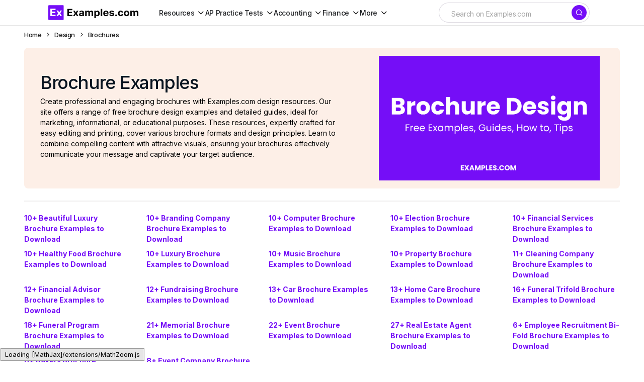

--- FILE ---
content_type: text/html; charset=UTF-8
request_url: https://www.examples.com/design/brochure
body_size: 19766
content:
<!DOCTYPE html>
<html lang="en-US">
	<head>
		<meta name="robots" content="index,follow">		<meta charSet="UTF-8">
		<meta name="viewport" content="width=device-width,minimum-scale=1, initial-scale=1">
		<meta name="google-site-verification" content="H1REy9flWsOp6GG95QcjBmEjlD4KykwXZhEIWyZryW4" />
		<meta name="msvalidate.01" content="7C2AFA00B3CEE462B9C558E987590BCE" />
		<meta name="msapplication-navbutton-color" content="#750EF7" />
		<meta name="verification" content="ce11aacbdf0d6c838cb94eb5228eedeb" />
		<meta name="theme-color" content="#750EF7">
		<!-- Google Tag Manager -->
		<script>(function(w,d,s,l,i){w[l]=w[l]||[];w[l].push({'gtm.start':
		new Date().getTime(),event:'gtm.js'});var f=d.getElementsByTagName(s)[0],
		j=d.createElement(s),dl=l!='dataLayer'?'&l='+l:'';j.async=true;j.src=
		'https://www.googletagmanager.com/gtm.js?id='+i+dl;f.parentNode.insertBefore(j,f);
		})(window,document,'script','dataLayer','GTM-5DM9726');</script>
		<!-- End Google Tag Manager -->
				
<!-- BreadcrumbList Schema -->
	
		
		
		<title>Brochure Design - Free Examples, Guides, How to, Tips</title>
		<meta name="description" content="Design captivating brochures with Examples.com free resources. Expert guides and examples for creating informative and visually appealing brochures." />
		<!-- <link rel="canonical" href="https://www.examples.com/design/brochure" /> -->
		<link rel="canonical" href="https://www.examples.com/design/brochure" />
		<meta property="og:title" content="Brochure Examples">
		<meta property="og:image" content="https://images.examples.com/wp-content/uploads/2023/12/Brochure-Design.png">
		<meta property="og:description" content="Design captivating brochures with Examples.com free resources. Expert guides and examples for creating informative and visually appealing brochures.">
				<meta property="og:site_name" content="Examples.com">
		<meta property="og:url" content="https://www.examples.com/design/brochure">
		<meta property="og:locale" content="en_US" />
		<meta property="og:type" content="website" />
		<meta http-equiv="X-UA-Compatible" content="IE=edge" />
		<link rel="icon" href="https://images.examples.com/favicon.ico" />
		<link rel="shortcut" href="https://images.examples.com/examples-icon.png" />
		<link rel="manifest" href="/manifest.json" />
		<script type="application/ld+json">
					{
						"@context": "https://schema.org",
						"@type": "WebPage",
						"url": "https://www.examples.com/",
						"name": "Brochure Examples",
						"description": "Design captivating brochures with Examples.com free resources. Expert guides and examples for creating informative and visually appealing brochures.",
						"publisher": {
						"@type": "Organization",
						"name": "Examples.com",
						"logo": {
							"@type": "ImageObject",
							"url": "https://images.examples.com/images/logo.svg"
						}
						},
						"potentialAction": [{
						"@type": "SearchAction",
						"target": "https://www.examples.com/?search={search_term_string}",
						"query-input": "required name=search_term_string"
						}]
					}
					</script><script type="application/ld+json">
{"@context":"http://schema.org","@type":"BreadcrumbList","itemListElement":[{"@type":"ListItem","position":"1","item":{"@id":"https://www.examples.com","name":"Examples.com"}},{"@type": "ListItem","position": "2","item": {"@id": "https://www.examples.com/design","name": "Design"}},{"@type":"ListItem","position":"3","item":{"@id":"https://www.examples.com/design/brochure","name":"Brochure Examples"}}]}</script>

		
					<!-- Google tag (gtag.js) -->
		<script async src="https://www.googletagmanager.com/gtag/js?id=G-M1JYP49ELK"></script>
				<script>
				window.dataLayer = window.dataLayer || [];
				function gtag(){dataLayer.push(arguments);}
				gtag('js', new Date());

				gtag('config', 'G-M1JYP49ELK');
				</script>
		
			<script>
				if (window.innerWidth > 1024) {
					var script = document.createElement('script');
					script.src = "https://pagead2.googlesyndication.com/pagead/js/adsbygoogle.js?client=ca-pub-9903968692309901";
					script.async = true;
					script.crossOrigin = "anonymous";
					document.head.appendChild(script);
				}
			</script>
	
		
					

		<!-- Hotjar Tracking Code for Examples.com -->
		<script>
			(function(h,o,t,j,a,r){
				h.hj=h.hj||function(){(h.hj.q=h.hj.q||[]).push(arguments)};
				h._hjSettings={hjid:3790878,hjsv:6};
				a=o.getElementsByTagName('head')[0];
				r=o.createElement('script');r.async=1;
				r.src=t+h._hjSettings.hjid+j+h._hjSettings.hjsv;
				a.appendChild(r);
			})(window,document,'https://static.hotjar.com/c/hotjar-','.js?sv=');
		</script>
				<!-- css -->
		<link rel='stylesheet' id='csco-styles-css' href='https://images.examples.com/assets/style.css?ver=6.4.3' media='all' />
				<style>.ipr-container{
		display: none !important;
		}</style>
	
		
			</head>

	<body class="archive category category-brochure category-29 wp-embed-responsive cs-page-layout-disabled cs-navbar-sticky-enabled cs-sticky-sidebar-enabled cs-stick-to-top" data-scheme='light'>
		<!-- Google Tag Manager (noscript) -->
		<noscript><iframe src="https://www.googletagmanager.com/ns.html?id=GTM-5DM9726"
		height="0" width="0" style="display:none;visibility:hidden"></iframe></noscript>
		<!-- End Google Tag Manager (noscript) -->
		<input type="hidden" name="home_url1" value="https://www.examples.com" />
		<input type="hidden" name="site_url1" value="https://www.examples.com/design/brochure/beautiful-luxury-brochure.html" />
		<input id="post_title1" type="hidden" name="post_title1" value="10+-Beautiful-Luxury-Brochure-Examples-to-Download" />
		        <!-- Google Tag Manager (noscript) -->
        <noscript><iframe src="https://www.googletagmanager.com/ns.html?id=GTM-5DM9726"
        height="0" width="0" style="display:none;visibility:hidden"></iframe></noscript>
        <!-- End Google Tag Manager (noscript) -->
    		
	<div class="cs-site-overlay"></div>

	<div class="cs-offcanvas">
		<div class="cs-offcanvas__header">
			
					<div class="cs-logo">
			<a class="cs-header__logo cs-logo-default " href="https://www.examples.com/">
				<img src="https://images.examples.com/wp-content/uploads/2024/04/examples-com-logo-3.webp"  alt="Examples"  width="348.98550724638"  height="60" >			</a>

									<a class="cs-header__logo cs-logo-dark " href="https://www.examples.com/">
							<img src="https://images.examples.com/wp-content/uploads/2024/04/examples-com-logo-3.webp"  alt="Examples"  width="348.98550724638"  height="60" >						</a>
							</div>
		
			<nav class="cs-offcanvas__nav">
				<span class="cs-offcanvas__toggle" role="button" aria-label="Close mobile menu button"><i class="cs-icon cs-icon-x"></i></span>
			</nav>

					</div>
		<aside class="cs-offcanvas__sidebar">
			<div class="cs-offcanvas__inner cs-offcanvas__area cs-widget-area">
				<div class="widget widget_nav_menu"><div class="menu-mobile-header-container"><ul id="menu-mobile-header" class="menu"><li id="menu-item-602255" class="menu-item menu-item-type-custom menu-item-object-custom menu-item-has-children menu-item-602255"><a href="#">Subjects</a>
<ul class="sub-menu">
	<li id="menu-item-602256" class="menu-item menu-item-type-custom menu-item-object-custom menu-item-602256"><a href="https://www.examples.com/english">English</a></li>
	<li id="menu-item-602257" class="menu-item menu-item-type-custom menu-item-object-custom menu-item-602257"><a href="https://www.examples.com/maths">Maths</a></li>
	<li id="menu-item-602258" class="menu-item menu-item-type-custom menu-item-object-custom menu-item-602258"><a href="https://www.examples.com/chemistry">Chemistry</a></li>
	<li id="menu-item-602259" class="menu-item menu-item-type-custom menu-item-object-custom menu-item-602259"><a href="https://www.examples.com/physics">Physics</a></li>
</ul>
</li>
<li id="menu-item-602260" class="menu-item menu-item-type-custom menu-item-object-custom menu-item-602260"><a href="https://www.examples.com/biology">Biology</a></li>
<li id="menu-item-602261" class="menu-item menu-item-type-custom menu-item-object-custom menu-item-602261"><a href="https://www.examples.com/docs">Docs</a></li>
<li id="menu-item-602262" class="menu-item menu-item-type-custom menu-item-object-custom menu-item-602262"><a href="https://www.examples.com/design">Design</a></li>
<li id="menu-item-602264" class="menu-item menu-item-type-custom menu-item-object-custom menu-item-602264"><a href="https://www.examples.com/business">Business</a></li>
<li id="menu-item-602265" class="menu-item menu-item-type-custom menu-item-object-custom menu-item-602265"><a href="https://www.examples.com/education">Education</a></li>
</ul></div></div>
				
				<div class="widget text-6 widget_text">			<div class="textwidget"></div>
		</div>
				<div class="cs-offcanvas__bottombar">
							<div class="cs-social">
														</div>
						</div>
			</div>
		</aside>
	</div>
	
		<div id="page" class="cs-site">

			
			<div class="cs-site-inner">

				
				
<!-- <div class="cs-header-before"></div> -->

<header class="cs-header cs-header-stretch">
	<div class="cs-container">
		<div class="cs-header__inner cs-header__inner-desktop">
			<div class="cs-header__col cs-col-left">
								<div class="cs-logo">
			<a class="cs-header__logo cs-logo-once " href="https://www.examples.com/">
			<img src="https://images.examples.com/images/examples-com-logo.png" width="180" alt="Examples logo">		</a>

					</div>
					<nav class="cs-header__nav"><ul id="menu-header-menu" class="cs-header__nav-inner"><li id="menu-item-570622" class="menu-item menu-item-type-custom menu-item-object-custom menu-item-has-children menu-item-570622"><a href="#" class="menu-item-without-link"><span><span>Resources</span></span></a>
<ul class="sub-menu">
	<li id="menu-item-553407" class="menu-item menu-item-type-custom menu-item-object-custom menu-item-553407"><a href="https://www.examples.com/english"><span>English</span></a></li>
	<li id="menu-item-570618" class="menu-item menu-item-type-custom menu-item-object-custom menu-item-570618"><a href="https://www.examples.com/maths"><span>Maths</span></a></li>
	<li id="menu-item-570615" class="menu-item menu-item-type-custom menu-item-object-custom menu-item-570615"><a href="https://www.examples.com/chemistry"><span>Chemistry</span></a></li>
	<li id="menu-item-570616" class="menu-item menu-item-type-custom menu-item-object-custom menu-item-570616"><a href="https://www.examples.com/physics"><span>Physics</span></a></li>
	<li id="menu-item-570617" class="menu-item menu-item-type-custom menu-item-object-custom menu-item-570617"><a href="https://www.examples.com/biology"><span>Biology</span></a></li>
	<li id="menu-item-592958" class="menu-item menu-item-type-custom menu-item-object-custom menu-item-592958"><a href="https://www.examples.com/docs"><span>Docs</span></a></li>
	<li id="menu-item-553410" class="menu-item menu-item-type-custom menu-item-object-custom menu-item-553410"><a href="https://www.examples.com/design"><span>Design</span></a></li>
	<li id="menu-item-553408" class="menu-item menu-item-type-custom menu-item-object-custom menu-item-553408"><a href="https://www.examples.com/business"><span>Business</span></a></li>
	<li id="menu-item-553411" class="menu-item menu-item-type-custom menu-item-object-custom menu-item-553411"><a href="https://www.examples.com/education"><span>Education</span></a></li>
</ul>
</li>
<li id="menu-item-674698" class="menu-item menu-item-type-custom menu-item-object-custom menu-item-has-children menu-item-674698"><a href="#" class="menu-item-without-link"><span><span>AP Practice Tests</span></span></a>
<ul class="sub-menu">
	<li id="menu-item-674583" class="menu-item menu-item-type-custom menu-item-object-custom menu-item-has-children menu-item-674583"><a href="#" class="menu-item-without-link"><span>AP English</span></a>
	<ul class="sub-menu">
		<li id="menu-item-648663" class="menu-item menu-item-type-custom menu-item-object-custom menu-item-648663"><a href="https://www.examples.com/ap-english-language"><span>AP English Language</span></a></li>
		<li id="menu-item-648664" class="menu-item menu-item-type-custom menu-item-object-custom menu-item-648664"><a href="https://www.examples.com/ap-english-literature"><span>AP English Literature</span></a></li>
	</ul>
</li>
	<li id="menu-item-674593" class="menu-item menu-item-type-custom menu-item-object-custom menu-item-has-children menu-item-674593"><a href="#" class="menu-item-without-link"><span>AP Sciences</span></a>
	<ul class="sub-menu">
		<li id="menu-item-648666" class="menu-item menu-item-type-custom menu-item-object-custom menu-item-648666"><a href="https://www.examples.com/ap-chemistry"><span>AP Chemistry</span></a></li>
		<li id="menu-item-648667" class="menu-item menu-item-type-custom menu-item-object-custom menu-item-648667"><a href="https://www.examples.com/ap-biology"><span>AP Biology</span></a></li>
		<li id="menu-item-648665" class="menu-item menu-item-type-custom menu-item-object-custom menu-item-648665"><a href="https://www.examples.com/ap-environmental-science"><span>AP Environmental Science</span></a></li>
		<li id="menu-item-648668" class="menu-item menu-item-type-custom menu-item-object-custom menu-item-648668"><a href="https://www.examples.com/ap-physics-1"><span>AP Physics 1</span></a></li>
		<li id="menu-item-656627" class="menu-item menu-item-type-post_type menu-item-object-mpcs-course menu-item-656627"><a href="https://www.examples.com/ap-physics-2"><span>AP® Physics 2: Algebra-Based</span></a></li>
		<li id="menu-item-656626" class="menu-item menu-item-type-post_type menu-item-object-mpcs-course menu-item-656626"><a href="https://www.examples.com/ap-physics-c-electricity-and-magnetism"><span>AP® Physics C: Electricity and Magnetism</span></a></li>
		<li id="menu-item-656625" class="menu-item menu-item-type-post_type menu-item-object-mpcs-course menu-item-656625"><a href="https://www.examples.com/ap-physics-c-mechanics"><span>AP® Physics C: Mechanics</span></a></li>
		<li id="menu-item-674615" class="menu-item menu-item-type-post_type menu-item-object-mpcs-course menu-item-674615"><a href="https://www.examples.com/ap-psychology"><span>AP® Psychology</span></a></li>
	</ul>
</li>
	<li id="menu-item-674622" class="menu-item menu-item-type-custom menu-item-object-custom menu-item-has-children menu-item-674622"><a href="#" class="menu-item-without-link"><span>AP Math and Computer Science</span></a>
	<ul class="sub-menu">
		<li id="menu-item-674598" class="menu-item menu-item-type-post_type menu-item-object-mpcs-course menu-item-674598"><a href="https://www.examples.com/ap-calculus-ab-practice-tests"><span>AP Calculus AB</span></a></li>
		<li id="menu-item-674599" class="menu-item menu-item-type-post_type menu-item-object-mpcs-course menu-item-674599"><a href="https://www.examples.com/ap-calculus-bc-practice-tests"><span>AP Calculus BC</span></a></li>
		<li id="menu-item-674601" class="menu-item menu-item-type-post_type menu-item-object-mpcs-course menu-item-674601"><a href="https://www.examples.com/ap-computer-science-a"><span>AP® Computer Science A</span></a></li>
		<li id="menu-item-674602" class="menu-item menu-item-type-post_type menu-item-object-mpcs-course menu-item-674602"><a href="https://www.examples.com/ap-computer-science-principles"><span>AP® Computer Science Principles</span></a></li>
		<li id="menu-item-674614" class="menu-item menu-item-type-post_type menu-item-object-mpcs-course menu-item-674614"><a href="https://www.examples.com/ap-precalculus"><span>AP® Precalculus</span></a></li>
		<li id="menu-item-674617" class="menu-item menu-item-type-post_type menu-item-object-mpcs-course menu-item-674617"><a href="https://www.examples.com/ap-statistics"><span>AP® Statistics</span></a></li>
	</ul>
</li>
	<li id="menu-item-674624" class="menu-item menu-item-type-custom menu-item-object-custom menu-item-has-children menu-item-674624"><a href="#" class="menu-item-without-link"><span>AP History and Social Sciences</span></a>
	<ul class="sub-menu">
		<li id="menu-item-674606" class="menu-item menu-item-type-post_type menu-item-object-mpcs-course menu-item-674606"><a href="https://www.examples.com/ap-european-history"><span>AP® European History</span></a></li>
		<li id="menu-item-674607" class="menu-item menu-item-type-post_type menu-item-object-mpcs-course menu-item-674607"><a href="https://www.examples.com/ap-human-geography"><span>AP® Human Geography</span></a></li>
		<li id="menu-item-674608" class="menu-item menu-item-type-post_type menu-item-object-mpcs-course menu-item-674608"><a href="https://www.examples.com/ap-macroeconomics"><span>AP® Macroeconomics</span></a></li>
		<li id="menu-item-674609" class="menu-item menu-item-type-post_type menu-item-object-mpcs-course menu-item-674609"><a href="https://www.examples.com/ap-microeconomics"><span>AP® Microeconomics</span></a></li>
		<li id="menu-item-674618" class="menu-item menu-item-type-post_type menu-item-object-mpcs-course menu-item-674618"><a href="https://www.examples.com/ap-united-states-government-and-politics"><span>AP® United States Government and Politics</span></a></li>
		<li id="menu-item-674619" class="menu-item menu-item-type-post_type menu-item-object-mpcs-course menu-item-674619"><a href="https://www.examples.com/ap-united-states-history"><span>AP® United States History</span></a></li>
		<li id="menu-item-674620" class="menu-item menu-item-type-post_type menu-item-object-mpcs-course menu-item-674620"><a href="https://www.examples.com/ap-world-history-modern"><span>AP® World History: Modern</span></a></li>
	</ul>
</li>
</ul>
</li>
<li id="menu-item-674634" class="menu-item menu-item-type-custom menu-item-object-custom menu-item-has-children menu-item-674634"><a href="#" class="menu-item-without-link"><span><span>Accounting</span></span></a>
<ul class="sub-menu">
	<li id="menu-item-709413" class="menu-item menu-item-type-post_type menu-item-object-mpcs-course menu-item-709413"><a href="https://www.examples.com/cpa"><span>CPA</span></a></li>
	<li id="menu-item-709412" class="menu-item menu-item-type-post_type menu-item-object-mpcs-course menu-item-709412"><a href="https://www.examples.com/cma"><span>CMA</span></a></li>
	<li id="menu-item-709409" class="menu-item menu-item-type-post_type menu-item-object-mpcs-course menu-item-709409"><a href="https://www.examples.com/cia"><span>CIA</span></a></li>
	<li id="menu-item-674621" class="menu-item menu-item-type-post_type menu-item-object-mpcs-course menu-item-674621"><a href="https://www.examples.com/digital-sat"><span>Digital Sat</span></a></li>
</ul>
</li>
<li id="menu-item-709415" class="menu-item menu-item-type-custom menu-item-object-custom menu-item-has-children menu-item-709415"><a href="#" class="menu-item-without-link"><span><span>Finance</span></span></a>
<ul class="sub-menu">
	<li id="menu-item-709407" class="menu-item menu-item-type-post_type menu-item-object-mpcs-course menu-item-709407"><a href="https://www.examples.com/cfa"><span>CFA</span></a></li>
	<li id="menu-item-709411" class="menu-item menu-item-type-post_type menu-item-object-mpcs-course menu-item-709411"><a href="https://www.examples.com/cmt"><span>CMT</span></a></li>
</ul>
</li>
<li id="menu-item-709416" class="menu-item menu-item-type-custom menu-item-object-custom menu-item-has-children menu-item-709416"><a href="#" class="menu-item-without-link"><span><span>More</span></span></a>
<ul class="sub-menu">
	<li id="menu-item-709417" class="menu-item menu-item-type-custom menu-item-object-custom menu-item-has-children menu-item-709417"><a href="#" class="menu-item-without-link"><span>Grad School</span></a>
	<ul class="sub-menu">
		<li id="menu-item-709414" class="menu-item menu-item-type-post_type menu-item-object-mpcs-course menu-item-709414"><a href="https://www.examples.com/mcat"><span>MCAT</span></a></li>
	</ul>
</li>
	<li id="menu-item-709418" class="menu-item menu-item-type-custom menu-item-object-custom menu-item-has-children menu-item-709418"><a href="#" class="menu-item-without-link"><span>Legal</span></a>
	<ul class="sub-menu">
		<li id="menu-item-709410" class="menu-item menu-item-type-post_type menu-item-object-mpcs-course menu-item-709410"><a href="https://www.examples.com/mbe"><span>MBE</span></a></li>
	</ul>
</li>
	<li id="menu-item-709419" class="menu-item menu-item-type-custom menu-item-object-custom menu-item-has-children menu-item-709419"><a href="#" class="menu-item-without-link"><span>Other</span></a>
	<ul class="sub-menu">
		<li id="menu-item-709408" class="menu-item menu-item-type-post_type menu-item-object-mpcs-course menu-item-709408"><a href="https://www.examples.com/act"><span>ACT</span></a></li>
		<li id="menu-item-709420" class="menu-item menu-item-type-post_type menu-item-object-mpcs-course menu-item-709420"><a href="https://www.examples.com/digital-sat"><span>Digital Sat</span></a></li>
	</ul>
</li>
</ul>
</li>
</ul></nav>			</div>

			<div class="cs-header__col cs-col-center">
			
									
			</div>

			<div class="cs-header__col cs-col-right">
				<div id="main_search">
					<form role="search" method="get" class="cs-search__form" action="https://www.examples.com/search-result">
						<div class="cs-search__group">
							<input required="" class="cs-search__input" type="search" value="" name="search" placeholder="Search on Examples.com" role="searchbox">

							<button class="cs-search__submit" aria-label="Search" type="submit">
							<i class="cs-icon cs-icon-search"></i>	</button>
						</div>
					</form>
			
				</div>
				<div id="ilpyklauer" class="ilpyklauer"></div>
		
					<!-- <div class="main_signin">
						<button class="cs-signin__submit" aria-label="sign in" type="button" id="signinHeader" ><span><i class="base__icon__svg icon__user" ></i></span>Sign In</button>
					</div> -->
			</div>
		</div>

 
<div class="cs-header__inner cs-header__inner-mobile">
	<div class="cs-header__col cs-col-left">
						<span class="cs-header__offcanvas-toggle " role="button" aria-label="Mobile menu button">
					<i class="cs-icon cs-icon-menu1"></i>
				</span>
				</div>
	<div class="cs-header__col cs-col-center">
		<div class="cs-logo">
			<a class="cs-header__logo cs-logo-once " href="https://www.examples.com/">
			<img src="https://images.examples.com/images/examples-com-logo.png" width="180" alt="Examples logo">		</a>

					</div>
	</div>
	<div class="cs-header__col cs-col-right">
			
        <div id="mobile_search">
            <div class="popup-container">
                <span onclick="togglePopup()" class="search-icon icon" aria-label="Search icon" role="button"><i class="cs-icon cs-icon-search"></i></span>
                <div class="popup-box" id="popupBox">
                    <form method="GET" action="https://www.examples.com/search-result" target="_top" id="searchForm">
                        <input type="text" class="search-box search-box1 active mobileview" id="srch" aria-label="Search" placeholder="Search.." name="search" required="" autocomplete="off" role="textbox">
                    </form>
                </div>
            </div>
	    </div>
        <div id="ilpyklauer" class="ilpyklauer"></div>
<script>
    var t=!0;function togglePopup(){var e=document.getElementById("popupBox"),o=document.getElementById("srch");"none"!==e.style.display&&""!==e.style.display&&o.value?(e.style.display="none",o.value&&t&&(t=!1,document.getElementById("searchForm").submit(),console.log("form submitted for search")),!t&&console.log("form submitted already for search")):e.style.display="block"}
</script>


	</div>
</div>

  
		

		</div>
	
	
</header>
				
				<main id="main" class="cs-site-primary">

					
					<div class="cs-site-content cs-sidebar-disabled">

						
						<div class="cs-container">

							<div class="cs-breadcrumbs" id="breadcrumbs"><span><span><a href="https://www.examples.com/">Home</a></span> <span class="cs-separator"></span> <span><a href="https://www.examples.com/design">Design</a></span> <span class="cs-separator"></span> <span class="breadcrumb_last" aria-current="page">Brochures</span></span></div>
							<div id="content" class="cs-main-content">

								<div id="primary" class="cs-content-area">
    


   <div class="parent-content-sec">
        <div class="parent-desc-sec">
            <h1>Brochure Examples</h1>
            <p>Create professional and engaging brochures with Examples.com design resources. Our site offers a range of free brochure design examples and detailed guides, ideal for marketing, informational, or educational purposes. These resources, expertly crafted for easy editing and printing, cover various brochure formats and design principles. Learn to combine compelling content with attractive visuals, ensuring your brochures effectively communicate your message and captivate your target audience.        </div>
        <figure class="parent-img-sec"><img   height="100%" src="https://images.examples.com/wp-content/uploads/2023/12/Brochure-Design.png" alt="Brochure Examples" /></figure>
      </div>
      
     
    
<!-- <div class="button_tags"></div> -->

<div class="button_tags"></div> <div class="lin" style="width:auto; height: 0px; border:1px rgb(207 204 204 / 33%) solid"></div>


<div class="cs-entry__wrap">

							
			<div id= "editor-content" class="hidden-content" style="display:none">
			<div class="entry-content">
			<div class="cs-entry__outer cs-entry__overlay cs-overlay-ratio">
	        <div class="cs-entry__inner cs-entry__thumbnail">
	     		     <div class="cs-entry__inner">
				<img width="96" height="96" src="https://images.examples.com/wp-content/uploads/2020/08/Beautiful-Luxury-Brochure-150x150.jpg" class="attachment-thumbnail size-thumbnail wp-post-image" alt="Beautiful Luxury Brochure" decoding="async" />			</div>
	        </div>
	        <div class="cs-entry__inner cs-entry__content cs-overlay-content" data-scheme="inverse">
	    	
        	</div>
            </div>
				<p>Luxurious products and services whether they be a <a href="https://www.examples.com/design/spa-brochure.html">spa</a>, a <a href="https://www.examples.com/design/resort-brochure.html">resort</a>, or a high-class residential <a href="https://www.examples.com/design/apartment-brochure-examples.html">apartment</a> can give off a distant feeling to a lot of people. One way to reach out to them is by using promotional materials that make them more accessible to the public, and one way to do that is by making a beautiful luxury brochure!</p>
<p>[bb_toc content=&#8221;][/bb_toc]</p>
<h2>10+ Beautiful Luxury Brochure Examples</h2>
<h2>1. Luxury Resort Bi-fold Brochure Template</h2>
<div class="row"><div class="col-sm-8 image-grid-two"><img decoding="async" src="https://images.examples.com/wp-content/uploads/2020/08/Luxury-Resort-Bi-fold-Brochure-Template.jpg" alt="Luxury Resort Bi fold Brochure Template" /></div><div class="col-sm-4 button-grid-two">
<div class="detalis_cls">Details</div>
<div class="format_cls">
<div class="format_cls">File Format</div>
<ul>
<li>Microsoft Word</li>
<li>Adobe Photoshop</li>
<li>Adobe InDesign</li>
<li>Apple (MAC) Pages</li>
<li>Microsoft Publisher</li>
<li>Adobe Illustrator</li>
</ul>
<p>Size: A4, US</p>
</div>
<p></p></div></div>
<h2>2. Luxury Property Management Bi-Fold Brochure Template</h2>
<div class="row"><div class="col-sm-8 image-grid-two"><img decoding="async" src="https://images.examples.com/wp-content/uploads/2020/08/Luxury-Property-Management-Bi-Fold-Brochure-Template.jpg" alt="Luxury Property Management Bi Fold Brochure Template" /></div><div class="col-sm-4 button-grid-two">
<div class="detalis_cls">Details</div>
<div class="format_cls">
<div class="format_cls">File Format</div>
<ul>
<li>Microsoft Word</li>
<li>Adobe Photoshop</li>
<li>Adobe InDesign</li>
<li>Apple (MAC) Pages</li>
<li>Microsoft Publisher</li>
<li>Adobe Illustrator</li>
</ul>
<p>Size: A4, US</p>
</div>
<p></p></div></div>
<h2>3. Luxury Real Estate Broker Tri-Fold Brochure Template</h2>
<div class="row"><div class="col-sm-8 image-grid-two"><img decoding="async" src="https://images.examples.com/wp-content/uploads/2020/08/Luxury-Real-Estate-Broker-Tri-Fold-Brochure-Template.jpg" alt="Luxury Real Estate Broker Tri Fold Brochure Template" /></div><div class="col-sm-4 button-grid-two">
<div class="detalis_cls">Details</div>
<div class="format_cls">
<div class="format_cls">File Format</div>
<ul>
<li>Microsoft Word</li>
<li>Adobe Photoshop</li>
<li>Adobe InDesign</li>
<li>Apple (MAC) Pages</li>
<li>Microsoft Publisher</li>
<li>Adobe Illustrator</li>
</ul>
<p>Size: A4, US</p>
</div>
<p></p></div></div>
<h2>4. Luxury Real Estate Agent Agency Tri-Fold Brochure Template</h2>
<div class="row"><div class="col-sm-8 image-grid-two"><img decoding="async" src="https://images.examples.com/wp-content/uploads/2020/08/Luxury-Real-Estate-Agent-Agency-Tri-Fold-Brochure-Template.jpg" alt="Luxury Real Estate Agent Agency Tri Fold Brochure Template" /></div><div class="col-sm-4 button-grid-two">
<div class="detalis_cls">Details</div>
<div class="format_cls">
<div class="format_cls">File Format</div>
<ul>
<li>Microsoft Word</li>
<li>Adobe Photoshop</li>
<li>Adobe InDesign</li>
<li>Apple (MAC) Pages</li>
<li>Microsoft Publisher</li>
<li>Adobe Illustrator</li>
</ul>
<p>Size: A4, US</p>
</div>
<p>[</p></div></div>
<h2>5. Free Luxury Hotel Tri-Fold Template</h2>
<div class="row"><div class="col-sm-8 image-grid-two"><img decoding="async" src="https://images.examples.com/wp-content/uploads/2020/08/Free-Luxury-Hotel-Tri-Fold-Template.jpg" alt="Free Luxury Hotel Tri Fold Template" /></div><div class="col-sm-4 button-grid-two">
<div class="detalis_cls">Details</div>
<div class="format_cls">
<div class="format_cls">File Format</div>
<ul>
<li>Adobe Photoshop</li>
<li>Adobe InDesign</li>
<li></li>
</ul>
<p>Size: A4, US</p>
</div>
<p><a class="btn btn-md download-btn" href="https://www.template.net/editable/29758/luxury-hotel-tri-fold" rel="nofollow noopener" target="_blank">Download</a></p></div></div>
<h2>6. Free Luxury Hotel Bi-Fold Template</h2>
<div class="row"><div class="col-sm-8 image-grid-two"><img decoding="async" src="https://images.examples.com/wp-content/uploads/2020/08/Free-Luxury-Hotel-Bi-Fold-Template.jpg" alt="Free Luxury Hotel Bi Fold Template" /></div><div class="col-sm-4 button-grid-two">
<div class="detalis_cls">Details</div>
<div class="format_cls">
<div class="format_cls">File Format</div>
<ul>
<li>Adobe Photoshop</li>
<li>Adobe InDesign</li>
</ul>
<p>Size: A4, US</p>
</div>
<p><a class="btn btn-md download-btn" href="https://www.template.net/editable/29757/luxury-hotel-bi-fold" rel="nofollow noopener" target="_blank">Download</a></p></div></div>
<h2>7. Luxury Spa Brochure</h2>
<p><img decoding="async" src="https://images.examples.com/wp-content/uploads/2020/08/Luxury-Spa-Brochure.jpg" /></p>
<a class="btn btn-md download-btn" href="https://graphicriver.net/item/luxury-spa-brochure/19763755" rel="nofollow noopener" target="_blank">Download</a>
<h2>8. Luxury Hotel Brochure</h2>
<p><img decoding="async" src="https://images.examples.com/wp-content/uploads/2020/08/Luxury-Hotel-Brochure.jpg" /></p>
<a class="btn btn-md download-btn" href="https://graphicriver.net/item/luxury-hotel-brochure/20900980" rel="nofollow noopener" target="_blank">Download</a>
<h2>9. Luxury Retro Brochure Tri-fold</h2>
<p><img decoding="async" src="https://images.examples.com/wp-content/uploads/2020/08/Luxury-Retro-Brochure-Tri-fold.jpg" /></p>
<a class="btn btn-md download-btn" href="https://graphicriver.net/item/luxury-retro-brochure-trifold/4118977" rel="nofollow noopener" target="_blank">Download</a>
<h2>10. Luxury Hotel Landscape Brochure</h2>
<p><img decoding="async" src="https://images.examples.com/wp-content/uploads/2020/08/Luxury-Hotel-Landscape-Brochure.jpg" /></p>
<a class="btn btn-md download-btn" href="https://graphicriver.net/item/luxury-hotel-landscape-brochure/20377151" rel="nofollow noopener" target="_blank">Download</a>
<h2>11. Luxury Real Estate Brochure</h2>
<p><img decoding="async" src="https://images.examples.com/wp-content/uploads/2020/08/Luxury-Real-Estate-Brochure.jpg" /></p>
<a class="btn btn-md download-btn" href="https://graphicriver.net/item/luxury-real-estate-brochure/12366538" rel="nofollow noopener" target="_blank">Download</a>
<h2>What is a Luxury Brochure?</h2>
<p>A luxury brochure is a brochure specifically used as an advertising tool for luxurious items and services such as a penthouse apartment, a <a href="https://www.examples.com/business/hotel-business-plan.html">hotel business</a>, or a <a href="https://www.examples.com/business/proposal/restaurant-business-proposal.html">restaurant business</a>. These brochure designs are specifically made for audiences who can afford high-class products and services.</p>
<h2>How to Create a Beautiful Luxury Brochure?</h2>
<p>While there are various luxury brochure templates to choose one, making one on your own is a pretty simple endeavor. Take note of these five steps when creating a luxury brochure.</p>
<h3>1.) Know Your Audience</h3>
<p>Recognizing who you are making this brochure for is a good way to start. Once you realize who your audience is, you can easily figure out what your content should be and how you can make it effective. For example, if you want to make a luxury <a href="https://www.examples.com/design/hotel-brochure.html">hotel brochure</a>, determine first if it is aimed exclusively at high-class, tourists, or for anybody who can afford it, that way you can add the appropriate type of content to draw those customers in.</p>
<h3>2.) Choose the Layout</h3>
<p>Pick the layout of your luxury brochure before you start with any of the content. Choose the type of layout suitable for your content and the aesthetic you are going for. For example, if you are making a luxury <a href="https://www.examples.com/design/real-estate-property-brochure-examples.html">real estate property brochure</a>, choose a layout where you are able to add photos, and text in an organized manner on your pages making the perfect real estate brochure layout. Of course, also consider whether your layout will be a bi-fold or a <a href="https://www.examples.com/design/tri-fold-brochure.html">tri-fold brochure</a>.</p>
<h3>3.) Add Images</h3>
<p>When it comes to advertising luxurious goods and services, sometimes pictures are all you need to get clients interested. So add photos of whatever luxury-related things you are promoting. For example, if you are advertising a luxury resort, then add photos of the resort&#8217;s facilities like the swimming pool, the spa, the rooms, etc.</p>
<h3>4.) Include Graphic Designs</h3>
<p>Place graphic designs to enhance the aesthetic of your brochure. People generally have short attention spans when looking through promotional materials such as brochures, so adding graphics to the pages will certainly grab their attention. Make the graphics go with the luxury theme of your content.</p>
<h3>5.) Keep Written Content Concise</h3>
<p>Lastly, make your written content short and understandable. Depending on your audience, most of them won&#8217;t likely be expecting a high vocabulary on a brochure. Keep it simple and straight to the point. if you are promoting a luxury <a href="https://www.examples.com/business/jewelry-business-plan.html">jewelry business</a>, then talk about what sort of jewelry and other products they&#8217;ll find there and avoid going on a tangent about how great it is to wear jewelry.</p>
<h2>FAQs</h2>
<div class="faq-sec">
<h2>What is the difference between a luxury brochure and a luxury flyer?</h2>
<p>A luxury brochure has more content on its pages in comparison to a luxury flyer.</p>
<p></p></div>
<div class="faq-sec">
<h2>What are luxury brochures used for specifically?</h2>
<p>Luxury brochures are specifically used to inform potential clients who are interested in getting themselves the luxurious goods and services that the brochure promotes in the first place.</p>
<p></p></div>
<div class="faq-sec">
<h2>Who writes the luxury brochure content?</h2>
<p>Content of luxury brochures tends to be created by the company&#8217;s marketing or advertising department since they know how to attract clients to the business they work for.</p>
<p></p></div>
<p>With a well-written luxury brochure, you can attract clients who will want to buy what you are selling, which in turn can lead to huge profits considering the prices of such luxury. If you want any more references, feel free to check out our other <a href="https://www.examples.com/design/brochure-example.html">brochure templates</a>.</p>
			</div>
			</div>
					


		



	
<script src="https://images.examples.com/assets/js/catogery.js" id="csco-scripts-js"></script>
                <div class="cs-posts-area cs-posts-area-posts">
            <div class="cs-posts-area__outer">
                <div class="cs-posts-area__main cs-archive-grid  cs-posts-area__archive cs-posts-area__grid">
                    

<article id="post_grid_bx" class="post-348320 post type-post status-publish format-quote has-post-thumbnail category-brochure post_format-post-format-quote cs-entry">
	<div class="cs-entry__full-header">
		<div class="cs-entry__container">
			<div class="cs-entry__header-info">
				<h2 class="cs-entry__title"><a href="https://www.examples.com/design/brochure/beautiful-luxury-brochure.html"><span>10+ Beautiful Luxury Brochure Examples to Download</span></a></h2><div class="cs-entry__post-meta" ><div class="cs-meta-category"><ul class="post-categories">
	<li><a href="https://www.examples.com/design/brochure" rel="category tag">Brochures</a></li></ul></div></div>			</div>

		
		</div>
	</div>

	<!-- <div class="cs-entry__wrap">
		<div class="cs-entry__container">
			<div class="cs-entry__content-wrap">
				<div class="cs-entry-type- ">
									</div>
			</div>
		</div>
	</div> -->
</article>

<article id="post_grid_bx" class="post-348230 post type-post status-publish format-quote has-post-thumbnail category-brochure post_format-post-format-quote cs-entry">
	<div class="cs-entry__full-header">
		<div class="cs-entry__container">
			<div class="cs-entry__header-info">
				<h2 class="cs-entry__title"><a href="https://www.examples.com/design/brochure/branding-company-brochure.html"><span>10+ Branding Company Brochure Examples to Download</span></a></h2><div class="cs-entry__post-meta" ><div class="cs-meta-category"><ul class="post-categories">
	<li><a href="https://www.examples.com/design/brochure" rel="category tag">Brochures</a></li></ul></div></div>			</div>

		
		</div>
	</div>

	<!-- <div class="cs-entry__wrap">
		<div class="cs-entry__container">
			<div class="cs-entry__content-wrap">
				<div class="cs-entry-type- ">
									</div>
			</div>
		</div>
	</div> -->
</article>

<article id="post_grid_bx" class="post-348105 post type-post status-publish format-quote has-post-thumbnail category-brochure post_format-post-format-quote cs-entry">
	<div class="cs-entry__full-header">
		<div class="cs-entry__container">
			<div class="cs-entry__header-info">
				<h2 class="cs-entry__title"><a href="https://www.examples.com/design/brochure/computer-brochure.html"><span>10+ Computer Brochure Examples to Download</span></a></h2><div class="cs-entry__post-meta" ><div class="cs-meta-category"><ul class="post-categories">
	<li><a href="https://www.examples.com/design/brochure" rel="category tag">Brochures</a></li></ul></div></div>			</div>

		
		</div>
	</div>

	<!-- <div class="cs-entry__wrap">
		<div class="cs-entry__container">
			<div class="cs-entry__content-wrap">
				<div class="cs-entry-type- ">
									</div>
			</div>
		</div>
	</div> -->
</article>

<article id="post_grid_bx" class="post-348103 post type-post status-publish format-quote has-post-thumbnail category-brochure post_format-post-format-quote cs-entry">
	<div class="cs-entry__full-header">
		<div class="cs-entry__container">
			<div class="cs-entry__header-info">
				<h2 class="cs-entry__title"><a href="https://www.examples.com/design/brochure/election-brochure.html"><span>10+ Election Brochure Examples to Download</span></a></h2><div class="cs-entry__post-meta" ><div class="cs-meta-category"><ul class="post-categories">
	<li><a href="https://www.examples.com/design/brochure" rel="category tag">Brochures</a></li></ul></div></div>			</div>

		
		</div>
	</div>

	<!-- <div class="cs-entry__wrap">
		<div class="cs-entry__container">
			<div class="cs-entry__content-wrap">
				<div class="cs-entry-type- ">
									</div>
			</div>
		</div>
	</div> -->
</article>

<article id="post_grid_bx" class="post-319384 post type-post status-publish format-quote has-post-thumbnail category-brochure post_format-post-format-quote cs-entry">
	<div class="cs-entry__full-header">
		<div class="cs-entry__container">
			<div class="cs-entry__header-info">
				<h2 class="cs-entry__title"><a href="https://www.examples.com/design/brochure/financial-services-brochure.html"><span>10+ Financial Services Brochure Examples to Download</span></a></h2><div class="cs-entry__post-meta" ><div class="cs-meta-category"><ul class="post-categories">
	<li><a href="https://www.examples.com/design/brochure" rel="category tag">Brochures</a></li></ul></div></div>			</div>

		
		</div>
	</div>

	<!-- <div class="cs-entry__wrap">
		<div class="cs-entry__container">
			<div class="cs-entry__content-wrap">
				<div class="cs-entry-type- ">
									</div>
			</div>
		</div>
	</div> -->
</article>

<article id="post_grid_bx" class="post-348257 post type-post status-publish format-quote has-post-thumbnail category-brochure post_format-post-format-quote cs-entry">
	<div class="cs-entry__full-header">
		<div class="cs-entry__container">
			<div class="cs-entry__header-info">
				<h2 class="cs-entry__title"><a href="https://www.examples.com/design/brochure/healthy-food-brochure.html"><span>10+ Healthy Food Brochure Examples to Download</span></a></h2><div class="cs-entry__post-meta" ><div class="cs-meta-category"><ul class="post-categories">
	<li><a href="https://www.examples.com/design/brochure" rel="category tag">Brochures</a></li></ul></div></div>			</div>

		
		</div>
	</div>

	<!-- <div class="cs-entry__wrap">
		<div class="cs-entry__container">
			<div class="cs-entry__content-wrap">
				<div class="cs-entry-type- ">
									</div>
			</div>
		</div>
	</div> -->
</article>

<article id="post_grid_bx" class="post-348260 post type-post status-publish format-quote has-post-thumbnail category-brochure post_format-post-format-quote cs-entry">
	<div class="cs-entry__full-header">
		<div class="cs-entry__container">
			<div class="cs-entry__header-info">
				<h2 class="cs-entry__title"><a href="https://www.examples.com/design/brochure/luxury-brochure.html"><span>10+ Luxury Brochure Examples to Download</span></a></h2><div class="cs-entry__post-meta" ><div class="cs-meta-category"><ul class="post-categories">
	<li><a href="https://www.examples.com/design/brochure" rel="category tag">Brochures</a></li></ul></div></div>			</div>

		
		</div>
	</div>

	<!-- <div class="cs-entry__wrap">
		<div class="cs-entry__container">
			<div class="cs-entry__content-wrap">
				<div class="cs-entry-type- ">
									</div>
			</div>
		</div>
	</div> -->
</article>

<article id="post_grid_bx" class="post-348047 post type-post status-publish format-quote has-post-thumbnail category-brochure post_format-post-format-quote cs-entry">
	<div class="cs-entry__full-header">
		<div class="cs-entry__container">
			<div class="cs-entry__header-info">
				<h2 class="cs-entry__title"><a href="https://www.examples.com/design/brochure/music-brochure.html"><span>10+ Music Brochure Examples to Download</span></a></h2><div class="cs-entry__post-meta" ><div class="cs-meta-category"><ul class="post-categories">
	<li><a href="https://www.examples.com/design/brochure" rel="category tag">Brochures</a></li></ul></div></div>			</div>

		
		</div>
	</div>

	<!-- <div class="cs-entry__wrap">
		<div class="cs-entry__container">
			<div class="cs-entry__content-wrap">
				<div class="cs-entry-type- ">
									</div>
			</div>
		</div>
	</div> -->
</article>

<article id="post_grid_bx" class="post-348306 post type-post status-publish format-quote has-post-thumbnail category-brochure post_format-post-format-quote cs-entry">
	<div class="cs-entry__full-header">
		<div class="cs-entry__container">
			<div class="cs-entry__header-info">
				<h2 class="cs-entry__title"><a href="https://www.examples.com/design/brochure/property-brochure.html"><span>10+ Property Brochure Examples to Download</span></a></h2><div class="cs-entry__post-meta" ><div class="cs-meta-category"><ul class="post-categories">
	<li><a href="https://www.examples.com/design/brochure" rel="category tag">Brochures</a></li></ul></div></div>			</div>

		
		</div>
	</div>

	<!-- <div class="cs-entry__wrap">
		<div class="cs-entry__container">
			<div class="cs-entry__content-wrap">
				<div class="cs-entry-type- ">
									</div>
			</div>
		</div>
	</div> -->
</article>

<article id="post_grid_bx" class="post-329710 post type-post status-publish format-quote has-post-thumbnail category-brochure post_format-post-format-quote cs-entry">
	<div class="cs-entry__full-header">
		<div class="cs-entry__container">
			<div class="cs-entry__header-info">
				<h2 class="cs-entry__title"><a href="https://www.examples.com/design/brochure/cleaning-company-brochure.html"><span>11+ Cleaning Company Brochure Examples to Download</span></a></h2><div class="cs-entry__post-meta" ><div class="cs-meta-category"><ul class="post-categories">
	<li><a href="https://www.examples.com/design/brochure" rel="category tag">Brochures</a></li></ul></div></div>			</div>

		
		</div>
	</div>

	<!-- <div class="cs-entry__wrap">
		<div class="cs-entry__container">
			<div class="cs-entry__content-wrap">
				<div class="cs-entry-type- ">
									</div>
			</div>
		</div>
	</div> -->
</article>

<article id="post_grid_bx" class="post-319428 post type-post status-publish format-quote has-post-thumbnail category-brochure post_format-post-format-quote cs-entry">
	<div class="cs-entry__full-header">
		<div class="cs-entry__container">
			<div class="cs-entry__header-info">
				<h2 class="cs-entry__title"><a href="https://www.examples.com/design/brochure/financial-advisor-brochure.html"><span>12+ Financial Advisor Brochure Examples to Download</span></a></h2><div class="cs-entry__post-meta" ><div class="cs-meta-category"><ul class="post-categories">
	<li><a href="https://www.examples.com/design/brochure" rel="category tag">Brochures</a></li></ul></div></div>			</div>

		
		</div>
	</div>

	<!-- <div class="cs-entry__wrap">
		<div class="cs-entry__container">
			<div class="cs-entry__content-wrap">
				<div class="cs-entry-type- ">
									</div>
			</div>
		</div>
	</div> -->
</article>

<article id="post_grid_bx" class="post-259705 post type-post status-publish format-quote has-post-thumbnail category-brochure post_format-post-format-quote cs-entry">
	<div class="cs-entry__full-header">
		<div class="cs-entry__container">
			<div class="cs-entry__header-info">
				<h2 class="cs-entry__title"><a href="https://www.examples.com/design/brochure/fundraising-brochure.html"><span>12+ Fundraising Brochure Examples to Download</span></a></h2><div class="cs-entry__post-meta" ><div class="cs-meta-category"><ul class="post-categories">
	<li><a href="https://www.examples.com/design/brochure" rel="category tag">Brochures</a></li></ul></div></div>			</div>

		
		</div>
	</div>

	<!-- <div class="cs-entry__wrap">
		<div class="cs-entry__container">
			<div class="cs-entry__content-wrap">
				<div class="cs-entry-type- ">
									</div>
			</div>
		</div>
	</div> -->
</article>

<article id="post_grid_bx" class="post-329722 post type-post status-publish format-quote has-post-thumbnail category-brochure post_format-post-format-quote cs-entry">
	<div class="cs-entry__full-header">
		<div class="cs-entry__container">
			<div class="cs-entry__header-info">
				<h2 class="cs-entry__title"><a href="https://www.examples.com/design/brochure/car-brochure.html"><span>13+ Car Brochure Examples to Download</span></a></h2><div class="cs-entry__post-meta" ><div class="cs-meta-category"><ul class="post-categories">
	<li><a href="https://www.examples.com/design/brochure" rel="category tag">Brochures</a></li></ul></div></div>			</div>

		
		</div>
	</div>

	<!-- <div class="cs-entry__wrap">
		<div class="cs-entry__container">
			<div class="cs-entry__content-wrap">
				<div class="cs-entry-type- ">
									</div>
			</div>
		</div>
	</div> -->
</article>

<article id="post_grid_bx" class="post-329568 post type-post status-publish format-quote has-post-thumbnail category-brochure post_format-post-format-quote cs-entry">
	<div class="cs-entry__full-header">
		<div class="cs-entry__container">
			<div class="cs-entry__header-info">
				<h2 class="cs-entry__title"><a href="https://www.examples.com/design/brochure/home-care-brochure.html"><span>13+ Home Care Brochure Examples to Download</span></a></h2><div class="cs-entry__post-meta" ><div class="cs-meta-category"><ul class="post-categories">
	<li><a href="https://www.examples.com/design/brochure" rel="category tag">Brochures</a></li></ul></div></div>			</div>

		
		</div>
	</div>

	<!-- <div class="cs-entry__wrap">
		<div class="cs-entry__container">
			<div class="cs-entry__content-wrap">
				<div class="cs-entry-type- ">
									</div>
			</div>
		</div>
	</div> -->
</article>

<article id="post_grid_bx" class="post-330101 post type-post status-publish format-quote has-post-thumbnail category-brochure post_format-post-format-quote cs-entry">
	<div class="cs-entry__full-header">
		<div class="cs-entry__container">
			<div class="cs-entry__header-info">
				<h2 class="cs-entry__title"><a href="https://www.examples.com/design/brochure/funeral-trifold-brochure.html"><span>16+ Funeral Trifold Brochure Examples to Download</span></a></h2><div class="cs-entry__post-meta" ><div class="cs-meta-category"><ul class="post-categories">
	<li><a href="https://www.examples.com/design/brochure" rel="category tag">Brochures</a></li></ul></div></div>			</div>

		
		</div>
	</div>

	<!-- <div class="cs-entry__wrap">
		<div class="cs-entry__container">
			<div class="cs-entry__content-wrap">
				<div class="cs-entry-type- ">
									</div>
			</div>
		</div>
	</div> -->
</article>

<article id="post_grid_bx" class="post-330154 post type-post status-publish format-quote has-post-thumbnail category-brochure post_format-post-format-quote cs-entry">
	<div class="cs-entry__full-header">
		<div class="cs-entry__container">
			<div class="cs-entry__header-info">
				<h2 class="cs-entry__title"><a href="https://www.examples.com/design/brochure/funeral-program-brochure.html"><span>18+ Funeral Program Brochure Examples to Download</span></a></h2><div class="cs-entry__post-meta" ><div class="cs-meta-category"><ul class="post-categories">
	<li><a href="https://www.examples.com/design/brochure" rel="category tag">Brochures</a></li></ul></div></div>			</div>

		
		</div>
	</div>

	<!-- <div class="cs-entry__wrap">
		<div class="cs-entry__container">
			<div class="cs-entry__content-wrap">
				<div class="cs-entry-type- ">
									</div>
			</div>
		</div>
	</div> -->
</article>

<article id="post_grid_bx" class="post-273747 post type-post status-publish format-quote has-post-thumbnail category-brochure post_format-post-format-quote cs-entry">
	<div class="cs-entry__full-header">
		<div class="cs-entry__container">
			<div class="cs-entry__header-info">
				<h2 class="cs-entry__title"><a href="https://www.examples.com/design/brochure/memorial-brochure.html"><span>21+ Memorial Brochure Examples to Download</span></a></h2><div class="cs-entry__post-meta" ><div class="cs-meta-category"><ul class="post-categories">
	<li><a href="https://www.examples.com/design/brochure" rel="category tag">Brochures</a></li></ul></div></div>			</div>

		
		</div>
	</div>

	<!-- <div class="cs-entry__wrap">
		<div class="cs-entry__container">
			<div class="cs-entry__content-wrap">
				<div class="cs-entry-type- ">
									</div>
			</div>
		</div>
	</div> -->
</article>

<article id="post_grid_bx" class="post-253461 post type-post status-publish format-quote has-post-thumbnail category-brochure post_format-post-format-quote cs-entry">
	<div class="cs-entry__full-header">
		<div class="cs-entry__container">
			<div class="cs-entry__header-info">
				<h2 class="cs-entry__title"><a href="https://www.examples.com/design/brochure/event-brochure-example.html"><span>22+ Event Brochure Examples to Download</span></a></h2><div class="cs-entry__post-meta" ><div class="cs-meta-category"><ul class="post-categories">
	<li><a href="https://www.examples.com/design/brochure" rel="category tag">Brochures</a></li></ul></div></div>			</div>

		
		</div>
	</div>

	<!-- <div class="cs-entry__wrap">
		<div class="cs-entry__container">
			<div class="cs-entry__content-wrap">
				<div class="cs-entry-type- ">
									</div>
			</div>
		</div>
	</div> -->
</article>

<article id="post_grid_bx" class="post-213624 post type-post status-publish format-quote has-post-thumbnail category-brochure post_format-post-format-quote cs-entry">
	<div class="cs-entry__full-header">
		<div class="cs-entry__container">
			<div class="cs-entry__header-info">
				<h2 class="cs-entry__title"><a href="https://www.examples.com/design/brochure/real-estate-agent-brochure.html"><span>27+ Real Estate Agent Brochure Examples to Download</span></a></h2><div class="cs-entry__post-meta" ><div class="cs-meta-category"><ul class="post-categories">
	<li><a href="https://www.examples.com/design/brochure" rel="category tag">Brochures</a></li></ul></div></div>			</div>

		
		</div>
	</div>

	<!-- <div class="cs-entry__wrap">
		<div class="cs-entry__container">
			<div class="cs-entry__content-wrap">
				<div class="cs-entry-type- ">
									</div>
			</div>
		</div>
	</div> -->
</article>

<article id="post_grid_bx" class="post-313612 post type-post status-publish format-quote has-post-thumbnail category-brochure post_format-post-format-quote cs-entry">
	<div class="cs-entry__full-header">
		<div class="cs-entry__container">
			<div class="cs-entry__header-info">
				<h2 class="cs-entry__title"><a href="https://www.examples.com/design/brochure/employee-recruitment-bi-fold-brochures.html"><span>6+ Employee Recruitment Bi-Fold Brochure Examples to Download</span></a></h2><div class="cs-entry__post-meta" ><div class="cs-meta-category"><ul class="post-categories">
	<li><a href="https://www.examples.com/design/brochure" rel="category tag">Brochures</a></li></ul></div></div>			</div>

		
		</div>
	</div>

	<!-- <div class="cs-entry__wrap">
		<div class="cs-entry__container">
			<div class="cs-entry__content-wrap">
				<div class="cs-entry-type- ">
									</div>
			</div>
		</div>
	</div> -->
</article>

<article id="post_grid_bx" class="post-348106 post type-post status-publish format-quote has-post-thumbnail category-brochure post_format-post-format-quote cs-entry">
	<div class="cs-entry__full-header">
		<div class="cs-entry__container">
			<div class="cs-entry__header-info">
				<h2 class="cs-entry__title"><a href="https://www.examples.com/design/brochure/bakery-brochure.html"><span>8+ Bakery Brochure Examples to Download</span></a></h2><div class="cs-entry__post-meta" ><div class="cs-meta-category"><ul class="post-categories">
	<li><a href="https://www.examples.com/design/brochure" rel="category tag">Brochures</a></li></ul></div></div>			</div>

		
		</div>
	</div>

	<!-- <div class="cs-entry__wrap">
		<div class="cs-entry__container">
			<div class="cs-entry__content-wrap">
				<div class="cs-entry-type- ">
									</div>
			</div>
		</div>
	</div> -->
</article>

<article id="post_grid_bx" class="post-254424 post type-post status-publish format-quote has-post-thumbnail category-brochure post_format-post-format-quote cs-entry">
	<div class="cs-entry__full-header">
		<div class="cs-entry__container">
			<div class="cs-entry__header-info">
				<h2 class="cs-entry__title"><a href="https://www.examples.com/design/brochure/event-company-brochure.html"><span>8+ Event Company Brochure Examples to Download</span></a></h2><div class="cs-entry__post-meta" ><div class="cs-meta-category"><ul class="post-categories">
	<li><a href="https://www.examples.com/design/brochure" rel="category tag">Brochures</a></li></ul></div></div>			</div>

		
		</div>
	</div>

	<!-- <div class="cs-entry__wrap">
		<div class="cs-entry__container">
			<div class="cs-entry__content-wrap">
				<div class="cs-entry-type- ">
									</div>
			</div>
		</div>
	</div> -->
</article>                </div>
            </div>
                    </div>
            </div>

							
						</div>

						
					</div>

					
				</div>

				
			</main>

		
		

<div id="primary" class="cs-content-area">
    <div class="desc_area">
        			<div class="cs-page__archive-description">
				<p>Create professional and engaging brochures with Examples.com design resources. Our site offers a range of free brochure design examples and detailed guides, ideal for marketing, informational, or educational purposes. These resources, expertly crafted for easy editing and printing, cover various brochure formats and design principles. Learn to combine compelling content with attractive visuals, ensuring your brochures effectively communicate your message and captivate your target audience.</p>
			</div>
			    </div>
</div>

<footer style="justify-content:center;" id="footer">
    <div class="footer-container" style="justify-content:center;padding: 40px;padding-top: 40px;box-sizing: border-box;">
        <div class="footer-cat-List" >
            <div class='copy-rights-css'>
                <a href="https://www.examples.com"><img src="https://images.examples.com/images/examples-com-logo.png" width="180"  alt="Examples logo"></a>
                <p>Free Interactive Resources</p>
            </div>
            <span style="font-family: 'Inter', sans-serif; font-size: 14px; font-weight: 400; line-height: 21px; letter-spacing: 0px; text-align: left; ">©2025 <a href="https://www.examples.com/" style="color: #1F2124 !important; text-decoration: none;">Examples.com</a>.</br> All rights reserved.</span>
        </div>
        <nav class="footer-menu">
            <ul id="menu-footer-menu" class="footer-menu-list"><li id="menu-item-553251" class="menu-item menu-item-type-custom menu-item-object-custom menu-item-has-children menu-item-553251"><a href="#">Resources</a>
<ul class="sub-menu">
	<li id="menu-item-553269" class="menu-item menu-item-type-custom menu-item-object-custom menu-item-553269"><a href="https://www.examples.com/english">English</a></li>
	<li id="menu-item-570567" class="menu-item menu-item-type-custom menu-item-object-custom menu-item-570567"><a href="https://www.examples.com/maths">Maths</a></li>
	<li id="menu-item-554128" class="menu-item menu-item-type-custom menu-item-object-custom menu-item-554128"><a href="https://www.examples.com/chemistry">Chemistry</a></li>
	<li id="menu-item-554131" class="menu-item menu-item-type-custom menu-item-object-custom menu-item-554131"><a href="https://www.examples.com/physics">Physics</a></li>
	<li id="menu-item-562970" class="menu-item menu-item-type-custom menu-item-object-custom menu-item-562970"><a href="https://www.examples.com/biology">Biology</a></li>
	<li id="menu-item-553279" class="menu-item menu-item-type-custom menu-item-object-custom menu-item-553279"><a href="https://www.examples.com/docs">Docs</a></li>
	<li id="menu-item-553307" class="menu-item menu-item-type-custom menu-item-object-custom menu-item-553307"><a href="https://www.examples.com/design">Design</a></li>
	<li id="menu-item-553379" class="menu-item menu-item-type-custom menu-item-object-custom menu-item-553379"><a href="https://www.examples.com/business">Business</a></li>
	<li id="menu-item-592907" class="menu-item menu-item-type-custom menu-item-object-custom menu-item-592907"><a href="https://www.examples.com/education">Education</a></li>
</ul>
</li>
<li id="menu-item-648656" class="menu-item menu-item-type-custom menu-item-object-custom menu-item-has-children menu-item-648656"><a href="#">AP English</a>
<ul class="sub-menu">
	<li id="menu-item-648655" class="menu-item menu-item-type-custom menu-item-object-custom menu-item-648655"><a href="https://www.examples.com/ap-english-language">AP English Language</a></li>
	<li id="menu-item-648657" class="menu-item menu-item-type-custom menu-item-object-custom menu-item-648657"><a href="https://www.examples.com/ap-english-literature">AP English Literature</a></li>
	<li id="menu-item-648661" class="menu-item menu-item-type-custom menu-item-object-custom menu-item-648661"><a href="https://www.examples.com/ap-physics-1">AP Physics 1</a></li>
	<li id="menu-item-656633" class="menu-item menu-item-type-post_type menu-item-object-mpcs-course menu-item-656633"><a href="https://www.examples.com/ap-physics-2">AP® Physics 2: Algebra-Based</a></li>
	<li id="menu-item-656632" class="menu-item menu-item-type-post_type menu-item-object-mpcs-course menu-item-656632"><a href="https://www.examples.com/ap-physics-c-electricity-and-magnetism">AP® Physics C: Electricity and Magnetism</a></li>
	<li id="menu-item-656631" class="menu-item menu-item-type-post_type menu-item-object-mpcs-course menu-item-656631"><a href="https://www.examples.com/ap-physics-c-mechanics">AP® Physics C: Mechanics</a></li>
	<li id="menu-item-668848" class="menu-item menu-item-type-post_type menu-item-object-mpcs-course menu-item-668848"><a href="https://www.examples.com/ap-statistics">AP® Statistics</a></li>
</ul>
</li>
<li id="menu-item-674706" class="menu-item menu-item-type-custom menu-item-object-custom menu-item-has-children menu-item-674706"><a href="#">AP Sciences</a>
<ul class="sub-menu">
	<li id="menu-item-648659" class="menu-item menu-item-type-custom menu-item-object-custom menu-item-648659"><a href="https://www.examples.com/ap-biology">AP Biology</a></li>
	<li id="menu-item-648660" class="menu-item menu-item-type-custom menu-item-object-custom menu-item-648660"><a href="https://www.examples.com/ap-chemistry">AP Chemistry</a></li>
	<li id="menu-item-648658" class="menu-item menu-item-type-custom menu-item-object-custom menu-item-648658"><a href="https://www.examples.com/ap-environmental-science">AP Environmental Science</a></li>
	<li id="menu-item-674712" class="menu-item menu-item-type-post_type menu-item-object-mpcs-course menu-item-674712"><a href="https://www.examples.com/ap-psychology">AP® Psychology</a></li>
</ul>
</li>
<li id="menu-item-674713" class="menu-item menu-item-type-custom menu-item-object-custom menu-item-has-children menu-item-674713"><a href="#">AP Math and Computer Science</a>
<ul class="sub-menu">
	<li id="menu-item-674715" class="menu-item menu-item-type-post_type menu-item-object-mpcs-course menu-item-674715"><a href="https://www.examples.com/ap-calculus-ab-practice-tests">AP Calculus AB</a></li>
	<li id="menu-item-674714" class="menu-item menu-item-type-post_type menu-item-object-mpcs-course menu-item-674714"><a href="https://www.examples.com/ap-calculus-bc-practice-tests">AP Calculus BC</a></li>
	<li id="menu-item-674716" class="menu-item menu-item-type-post_type menu-item-object-mpcs-course menu-item-674716"><a href="https://www.examples.com/ap-precalculus">AP® Precalculus</a></li>
	<li id="menu-item-674717" class="menu-item menu-item-type-post_type menu-item-object-mpcs-course menu-item-674717"><a href="https://www.examples.com/ap-statistics">AP® Statistics</a></li>
	<li id="menu-item-674720" class="menu-item menu-item-type-post_type menu-item-object-mpcs-course menu-item-674720"><a href="https://www.examples.com/ap-computer-science-a">AP® Computer Science A</a></li>
	<li id="menu-item-674719" class="menu-item menu-item-type-post_type menu-item-object-mpcs-course menu-item-674719"><a href="https://www.examples.com/ap-computer-science-principles">AP® Computer Science Principles</a></li>
</ul>
</li>
<li id="menu-item-674721" class="menu-item menu-item-type-custom menu-item-object-custom menu-item-has-children menu-item-674721"><a href="#">AP History and Social Sciences</a>
<ul class="sub-menu">
	<li id="menu-item-674723" class="menu-item menu-item-type-post_type menu-item-object-mpcs-course menu-item-674723"><a href="https://www.examples.com/ap-european-history">AP® European History</a></li>
	<li id="menu-item-674722" class="menu-item menu-item-type-post_type menu-item-object-mpcs-course menu-item-674722"><a href="https://www.examples.com/ap-human-geography">AP® Human Geography</a></li>
	<li id="menu-item-674724" class="menu-item menu-item-type-post_type menu-item-object-mpcs-course menu-item-674724"><a href="https://www.examples.com/ap-macroeconomics">AP® Macroeconomics</a></li>
	<li id="menu-item-674725" class="menu-item menu-item-type-post_type menu-item-object-mpcs-course menu-item-674725"><a href="https://www.examples.com/ap-microeconomics">AP® Microeconomics</a></li>
	<li id="menu-item-674726" class="menu-item menu-item-type-post_type menu-item-object-mpcs-course menu-item-674726"><a href="https://www.examples.com/ap-united-states-government-and-politics">AP® United States Government and Politics</a></li>
	<li id="menu-item-674727" class="menu-item menu-item-type-post_type menu-item-object-mpcs-course menu-item-674727"><a href="https://www.examples.com/ap-united-states-history">AP® United States History</a></li>
	<li id="menu-item-674728" class="menu-item menu-item-type-post_type menu-item-object-mpcs-course menu-item-674728"><a href="https://www.examples.com/ap-world-history-modern">AP® World History: Modern</a></li>
</ul>
</li>
<li id="menu-item-553414" class="menu-item menu-item-type-custom menu-item-object-custom menu-item-has-children menu-item-553414"><a href="#">Company</a>
<ul class="sub-menu">
	<li id="menu-item-602239" class="menu-item menu-item-type-post_type menu-item-object-page menu-item-602239"><a href="https://www.examples.com/about-us">About Us</a></li>
	<li id="menu-item-602289" class="menu-item menu-item-type-custom menu-item-object-custom menu-item-602289"><a rel="privacy-policy" href="https://www.examples.com/privacy-policy">Privacy Policy</a></li>
	<li id="menu-item-602235" class="menu-item menu-item-type-post_type menu-item-object-page menu-item-602235"><a href="https://www.examples.com/terms-of-use">Terms of Use</a></li>
	<li id="menu-item-602237" class="menu-item menu-item-type-post_type menu-item-object-page menu-item-602237"><a href="https://www.examples.com/disclaimer">Disclaimer</a></li>
	<li id="menu-item-602238" class="menu-item menu-item-type-post_type menu-item-object-page menu-item-602238"><a href="https://www.examples.com/contact">Contact Us</a></li>
</ul>
</li>
</ul>        </nav>
    </div>

    
<style type="text/css">.category-sec1 .container1 ul li span a:hover{text-decoration: underline !important; color: #750EF7;}@media (max-width:650px){.header-nav{display: none !important;}}.pagination__button a {border-radius: 50% !important;color: #750EF7 !important; border: 1px solid #dddddd63 !important}.pagination__button a.current{color: whitesmoke !important; background-color: #750ef7d6 !important; cursor: initial;}
.footer-menu-list .menu-item-has-children:last-child >a{cursor: initial;}</style>

<script type="text/javascript">function toggleFooter(e){let s=e.nextElementSibling;s&&s.classList.toggle("show");var i=e.querySelector("#ArrowIcon");i&&i.classList.toggle("transform")}var visible=!0;function toggleVisibility(){var e=document.getElementById("srch"),s=document.getElementById("clbtn");e.value?document.getElementById("searchForm").submit():window.innerWidth<1320&&(window.innerWidth>1024?(visible=!visible)?(e.classList.remove("hide"),e.classList.add("search-box","search-box1","active"),s.classList.remove("hide"),s.classList.add("close","in")):(e.classList.add("hide"),e.classList.remove("search-box","search-box1","active"),s.classList.add("hide"),s.classList.remove("close","in")):(visible=!visible)?(e.classList.remove("hide"),e.classList.add("search-box","search-box1","active","mobileview"),s.classList.remove("hide"),s.classList.add("close","in")):(e.classList.add("hide"),e.classList.remove("search-box","search-box1","active","mobileview"),s.classList.add("hide"),s.classList.remove("close","in")))}function searchSubmit(e){var s=document.getElementById("searchForm1");s&&document.getElementById("srch1").value&&s.submit()}document.addEventListener("DOMContentLoaded",function(){window.innerWidth<950&&document.querySelectorAll(".footer-menu-list .menu-item-has-children").forEach(function(e){e.classList.add("has-submenu");var s=e.querySelector("a");s.classList.add("has-submenu-a"),s.addEventListener("click",function(s){s.preventDefault(),s.stopPropagation();var i=e.querySelector(".sub-menu");i&&(i.style.display="none"===i.style.display||""===i.style.display?"block":"none")}),s.addEventListener("click",function(e){e.preventDefault()})})});</script>

<style>
    .button_tags .button, a.button {
        display: inline-block;
        border: 1px solid #ebebeb;
        background: none !important;
        color: #333;
        text-decoration: none;
        font-size: 13px;
        font-weight: bold;
        text-align: center;
        cursor: pointer;
        border-radius: 5px;
        transition: all 0.3s ease;
        min-width: auto;
        margin-right: 1rem;
        border-radius: 18px;
        padding: .5rem;
        margin-top: .3rem;
    }
    .button_tags .button:hover,
    a.button:hover {
    background-color: #750ef7!important;
    color: #fff;
    }

    .button_tags {
        padding:0.5rem !important;
    }
        
        .parent-content-sec {
        margin-bottom: 0rem !important;
    }
    .cs-posts-area__outer {
        margin-top: 1.4rem;
    }

    [data-scheme=light] {
    --cs-color-accent: #750ef7!important;
    }
</style>

<script>
    window.onload = function() {
        if (window.location.href.includes('/page/')) {
            var secondLink = document.querySelector('.nav-links a.page-numbers:nth-of-type(2)');
            if (secondLink && secondLink.href.endsWith('/')) {
                secondLink.href = secondLink.href.slice(0, -1); // Remove the trailing slash
            }
        }
    };
</script>

<link rel="stylesheet" defer onload='' type="text/css" href="https://images.examples.com/assets/css/footer.css">
<style>#locker *{color:#fff!important}#locker{text-align:center;position:relative;max-width:100%;height:250px;display:flex;align-items:center;justify-content:center;overflow:hidden;border-radius:10px}#locker-overlay{background-color:rgb(0 0 0 / 4%);font-size:20px;font-weight:700;color:#fff;transition:.2s;flex-direction:column}#locker-overlay i{margin-right:10px}#locker:hover #locker-content{top:100%;transition:.2s linear}#locker-content a{display:inline-block;text-decoration:none;padding:10px 20px;background-color:#777;color:#f9f9f9;border-radius:4px;font-weight:700}#locker-links{filter:blur(4px);opacity:.4}#locker-content,#locker-links,#locker-overlay{position:absolute;width:100%;height:100%;display:flex;align-items:center;justify-content:center;top:0;left:0}</style>
<style>#login_singn img{border-radius:0!important}#login_singn input,#login_singn select{overflow:visible;border:1px solid #8c8f9480;outline:0;background-color:#fff!important;background:#fff;border-radius:10px!important;min-height:40px!important;color:#4d4d4d}#login_singn .group input:focus,#login_singn .group input:not(:placeholder-shown){border-color:#750ef7!important}#login_singn .group input:focus+.label-output,#login_singn .group input:not(:placeholder-shown)+.label-output{margin-top:-54px!important;color:#750ef7;font-size:14px}#login_singn .group label.label-output{position:absolute;font-size:1rem;margin-top:-27px!important;transform:translateY(-50%);background-color:#fff;color:gray;padding:0 .3rem;margin:0 .5rem;transition:.1s ease-out;transform-origin:left top;pointer-events:none}#login_singn .group input:not(:placeholder-shown)+label{transform:translateY(-50%) scale(.9)}#login_singn .wrapper{overflow:hidden;max-width:450px;background:#fff;padding:30px;border-radius:10px;box-shadow:0 15px 20px rgba(0,0,0,.1)}#login_singn .wrapper .title-text{display:flex;width:100%;align-items:center;justify-content:center}#login_singn .wrapper .title{width:75%;font-size:35px;font-weight:600;text-align:center;transition:.6s cubic-bezier(.68,-.55,.265,1.55)}#login_singn .wrapper .slide-controls{position:relative;display:flex;height:auto;width:99%;overflow:hidden;margin:20px 0 10px 2px;justify-content:space-between;border-radius:10px;background:#fff;padding:8px 8px;align-items:center;box-shadow:0 4px 10px rgb(0 0 0 / 25%)}#login_singn .slide-controls .slide{height:100%;width:100%;color:#fff;font-size:18px;font-weight:500;text-align:center;line-height:48px;cursor:pointer;z-index:1;transition:.6s}#login_singn .form-container .form-inner form,#login_singn .slide-controls .slider-tab{width:50%;transition:.6s cubic-bezier(.68,-.55,.265,1.55)}#login_singn #login:checked~label.signup,#login_singn #signup:checked~label.login,#login_singn .slide-controls label.signup{color:#000}#login_singn .field.btn .btn-layer input{color:#fff!important;margin-top:-5px;font-weight:700}#login_singn .slide-controls .slider-tab{position:absolute;height:70%;z-index:0;border-radius:10px;background:-webkit-linear-gradient(left,#750ef7,#750ef7,#750ef7,#750ef7)}#login_singn input[type=radio]{display:none}#login_singn #signup:checked~.slider-tab{left:50%}#login_singn #login:checked~label.login,#login_singn #signup:checked~label.signup{color:#fff;cursor:default;user-select:none}#login_singn .wrapper .form-container{width:100%;overflow:hidden}#login_singn .form-container .form-inner{display:flex;width:200%}#login_singn .iferror::before,#login_singn .ifsuccess::before{width:24px;height:24px;display:inline-block;top:5px;position:relative}#login_singn .form-inner form .field{height:50px;width:100%;margin-top:20px}#login_singn .form-inner form .field input{height:100%;width:100%;outline:0;padding-left:15px;border-radius:0;border:0;border-bottom:2px solid #750ef7;font-size:17px;transition:.3s}#login_singn .form-inner form .field input:focus{border-color:#750ef7}#login_singn .form-inner form .field input::placeholder{color:#999;transition:.3s}#login_singn .form .field input:focus::placeholder{color:#999}#login_singn .form-inner form .pass-link{margin-top:5px;font-size:14px;font-weight:500}#login_singn .form-inner form .signup-link,#login_singn .form-inner form .signup-terms{text-align:center;margin-top:30px}#login_singn .form-inner form .pass-link a,#login_singn .form-inner form .signup-link a,#login_singn .form-inner form .signup-terms a{color:#750ef7!important;text-decoration:none}#login_singn .form-inner form .pass-link a:hover,#login_singn .form-inner form .signup-link a:hover,#login_singn .form-inner form .signup-terms a:hover{text-decoration:underline}#login_singn form .btn{width:100%;position:relative;overflow:hidden;text-decoration:none;color:#fff;background-color:#750ef7;text-align:center;letter-spacing:.5px;-webkit-transition:background-color .2s ease-out;transition:background-color .2s ease-out;cursor:pointer;border-radius:10px!important;border:none;display:inline-block;height:36px;line-height:36px;padding:0 16px;text-transform:uppercase;vertical-align:middle;-webkit-tap-highlight-color:transparent;font-size:1rem!important}#login_singn form .btn .btn-layer{height:100%;width:300%;position:absolute;left:-100%;background:-webkit-linear-gradient(right,#750ef7,#750ef7e0,#750ef7cc,#750ef7a8);border-radius:15px;transition:.4s}#login_singn form .btn:hover .btn-layer{left:0}#login_singn form .btn input[type=submit]{height:100%;width:100%;z-index:1;position:relative;background:0 0;border:none;color:#fff;padding-left:0;border-radius:15px;font-size:20px;font-weight:500;cursor:pointer}#login_singn .errorform{border-bottom:1px solid red;color:red!important}#login_singn .iferror::before{content:url('https://images.examples.com/assets/icon/error_icon.svg')}#login_singn .ifsuccess::before{content:url('https://images.examples.com/assets/icon/info_green_icon.svg')}#login_singn .hide{display:none!important}#login_singn .threedot-spinner{border:4px solid rgba(0,0,0,.1);border-top:3px solid #fff;border-radius:50%;width:20px;height:20px;animation:1s linear infinite spin}@keyframes spin{0%{transform:rotate(0)}100%{transform:rotate(360deg)}}#login_singn #closesignin{float:right;position:relative;top:-25px;right:-18px;cursor:pointer;background:#750ef7;border-radius:5px;height:20px;width:20px;text-align:center;color:#fff;font-weight:700;display:flex;align-items:center;justify-content:center}#login_singn .slide.login,#login_singn .slide.signup{text-align:center;margin:0 3rem;left:20%}@media (max-width:350px){.slide.login,.slide.signup{margin:0 1rem}}</style> 
<style>.cs-signin_submit{padding:10px;height:40px;width:auto;background:#fff;color:#000c;border:1px solid #1b013b26;gap:5px;font-weight:500}.base__icon__svg.icon__user{background-image:url([data-uri]);width:20px;height:20px;display:inline-block}.profile-menu__button-group .profile-menu__dropdown{transform:translate3d(0,58px,0)!important;right:0;left:auto}.profile-menu__button-group .keydown-icon::before{content:url(https://images.examples.com/assets/icon/arrow_down_icon.svg);width:24px;height:24px;position:relative;display:inline-block;align-items:center;justify-content:flex-end;filter:hue-rotate(76deg) saturate(8.5) sepia(1) grayscale(26)}.profile-menu__button-group .profile-menu__button:hover{background:rgb(0 0 0 / 12%);border-radius:5px}.profile-menu__button-group .dropdown__item,.dropdown a:hover{color:#750ef7}.profile-menu__button-group .dropdown{position:absolute;z-index:1;transform:translate3d(0,38px,0);top:0;will-change:transform;float:left;min-width:10rem;padding:.5rem 0;margin:.125rem 0 0;font-size:1rem;color:#212529;text-align:left;list-style:none;background-color:#fff;background-clip:padding-box;border:1px solid rgb(0 0 0 / .15);border-radius:.25rem;flex-direction:column;float:right;gap:10px;display:none} .d-flex-si{display:flex !important}.profile-menu__button-group .dropdown__item,.dropdown a{display:block;width:100%;padding:.25rem 1.5rem;clear:both;font-weight:400;color:#212529;text-align:inherit;white-space:nowrap;background-color:#fff0;border:0;text-decoration:none;cursor:pointer}.profile-menu__button-group{position:relative}.profile-menu__button-group .profile-menu__button{background:#fff0;display:flex;padding:.5rem;border:0;cursor:pointer;height:40px;border-radius:10px;background:#fff0;color:#000000bf;gap:5px;font-weight:500;font-size:14px}.profile-menu__button-group .profile-menu__button.--is-desktop{display:flex;align-items:center}.profile-menu__button-group .profile-menu__avatar{width:2rem;height:2rem;border-radius:9999px;margin-right:.75rem}.profile-menu__button-group .profile-menu__text{color:#000;display:block;text-align:left}.profile-menu__button-group .profile-menu__text--small{display:block;font-size:12px;margin-top:0;color:rgb(0 0 0 / .7)} @media (max-width:650px){.profile-menu__text,.profile-menu__button-icon{display:none !important}}</style>

<script src="https://images.examples.com/assets/js/scripts.js?ver=6.4.3" defer onload='' id="csco-scripts-js"></script>
<link href="https://fonts.googleapis.com/css2?family=Inter:wght@100..900&display=swap"  defer onload='' rel="stylesheet">

<script>
function getC(e){let t=e+"=",n=document.cookie.split(";");for(let e=0;e<n.length;e++){let o=n[e].trim();if(0===o.indexOf(t))return decodeURIComponent(o.substring(t.length,o.length))}return null}function checkUserLoginStatus(){if(getC("auth_token")){clearInterval(userloginInterval);const e=document.querySelectorAll(".ilpyklauer");if(e.length){const t=new FormData;t.append("action","checkUserLogin"),fetch("https://www.examples.com/wp-admin/admin-ajax.php",{method:"POST",body:t}).then((e=>{if(!e.ok)throw new Error("Network response was not ok");return e.json()})).then((t=>{t.success&&e.forEach((e=>e.innerHTML=t.data))})).catch((e=>console.error("Fetch Error:",e)))}e.forEach((e=>{e.addEventListener("click",(()=>{document.querySelectorAll("#mdp").forEach((e=>{e.classList.toggle("d-flex-si")}))}))}))}}
//var userloginInterval=setInterval(checkUserLoginStatus,1e3);
</script> 
<script>
document.addEventListener("DOMContentLoaded",(function(){var e=!1,t=document.querySelector(".cs-search__form"),n=document.getElementById("searchForm");window.innerWidth>990&&(t&&t.addEventListener("submit",(function(o){if(e)o.preventDefault(),console.log("Form already submitted, preventing further submissions");else{e=!0;var r=(window.innerWidth>990?t.querySelector('input[type="text"]'):n.querySelector("#srch")).value;console.log(r),!r||/\b(site|filetype):\b/i.test(r)||/[0-9]{5,}/.test(r)||r.length>300?o.preventDefault():console.log("Form submitted one time")}})))}));
</script>
<script>

(function () {
  // --- Helpers --------------------------------------------------------------
  function getCookieValueByName(name) {
    const cookie = document.cookie
      .split(';')
      .map(c => c.trim())
      .find(c => c.startsWith(name + '='));
    if (!cookie) return null;
    return cookie.split('=').slice(1).join('=');
  }

  function normalizeBase64(s) {
    if (!s) return s;
    s = s.trim().replace(/^"|"$/g, '');
    try { s = decodeURIComponent(s); } catch (e) { /* ignore */ }
    s = s.replace(/\s/g, '').replace(/-/g, '+').replace(/_/g, '/');
    const pad = s.length % 4;
    if (pad) s += '='.repeat(4 - pad);
    return s;
  }

  function base64ToUtf8(base64Str) {
    try {
      const binary = atob(base64Str);
      const bytes = Uint8Array.from(binary, ch => ch.charCodeAt(0));
      return new TextDecoder().decode(bytes);
    } catch (e) {
      try { return atob(base64Str); } catch (e2) { throw e; }
    }
  }

  function parseToken(tokenValue) {
    if (!tokenValue) return null;

    let raw = tokenValue.trim().replace(/^"|"$/g, '');

    if (raw.includes('|')) {
      try { raw = decodeURIComponent(raw); } catch (e) { /* ignore */ }
      const parts = raw.split('|');
      return { name: parts[0] || '', email: parts[1] || '', logoutUrl: parts[2] || '' };
    }

    const norm = normalizeBase64(raw);
    try {
      const decoded = base64ToUtf8(norm);
      const parts = decoded.split('|');
      return { name: parts[0] || '', email: parts[1] || '', logoutUrl: parts[2] || '' };
    } catch (err) {
      console.error('base64 decode failed for token:', raw, err);
      return null;
    }
  }

  function buildAndAppendProfileMenu({ name, email, logoutUrl }, container) {
    const wrapper = document.createElement('div');
    wrapper.className = 'profile-menu__button-group';

    const btn = document.createElement('button');
    btn.type = 'button';
    btn.className = 'profile-menu__button user-menu-button';
    btn.id = 'user-menu-button';
    btn.setAttribute('aria-expanded', 'false');
    btn.setAttribute('aria-haspopup', 'true');

    const img = document.createElement('img');
    img.className = 'profile-menu__avatar h-8 w-8 rounded-full';
    // simple placeholder avatar — you can replace with gravatar by hashing email if you want
    img.src = 'https://secure.gravatar.com/avatar/44233022b740c116c916598faee24282?s=51&d=mm&r=g';
    img.alt = '';

    const textDiv = document.createElement('div');
    textDiv.className = 'profile-menu__text';

    const nameSpan = document.createElement('span');
    nameSpan.textContent = name || '';

    const emailSpan = document.createElement('span');
    emailSpan.className = 'profile-menu__text--small';
    emailSpan.textContent = email || '';

    textDiv.appendChild(nameSpan);
    textDiv.appendChild(emailSpan);

    const iconSpan = document.createElement('span');
    iconSpan.className = 'profile-menu__button-icon';
    const iconI = document.createElement('i');
    iconI.className = 'keydown-icon';
    iconSpan.appendChild(iconI);

    btn.appendChild(img);
    btn.appendChild(textDiv);
    btn.appendChild(iconSpan);

    const dropdown = document.createElement('div');
    dropdown.className = 'profile-menu__dropdown dropdown';
    dropdown.id = 'mdp';

    const aAccount = document.createElement('a');
    aAccount.className = 'profile-menu__dropdown-item dropdown__item';
    aAccount.href = '/account';
    aAccount.textContent = 'Account';

    const aChange = document.createElement('a');
    aChange.className = 'profile-menu__dropdown-item dropdown__item';
    aChange.href = '/account?action=newpassword';
    aChange.textContent = 'Change Password';

    const aLogout = document.createElement('a');
    aLogout.className = 'profile-menu__dropdown-item dropdown__item';
    aLogout.href = logoutUrl || '/logout';
    aLogout.textContent = 'Logout';

    dropdown.appendChild(aAccount);
    dropdown.appendChild(aChange);
    dropdown.appendChild(aLogout);

    wrapper.appendChild(btn);
    wrapper.appendChild(dropdown);

    container.insertAdjacentElement('beforeend', wrapper);
  }

  // --- Main -----------------------------------------------------------------
  const rawToken = getCookieValueByName('auth_token');
  const parsed = parseToken(rawToken);

  if (!parsed) {
    console.warn('Could not parse auth_token. It may not be base64 or pipe-delimited as expected.');
    return;
  }

  const container = document.querySelector('.ilpyklauer');
  if (!container) {
    console.warn('.ilpyklauer container not found; aborting append.');
    return;
  }

  // Append profile menu
  buildAndAppendProfileMenu(parsed, container);
})();

const e = document.querySelectorAll(".ilpyklauer");
if(e){
	e.forEach((e) => {
            e.addEventListener("click", () => {
                document.querySelectorAll("#mdp").forEach((e) => {
                    e.classList.toggle("d-flex-si");
                });
            });
        });
}

</script>

</footer>


		
	</div>

	
</div>


<link rel='stylesheet' id='wp-quicklatex-format-css' href='https://www.examples.com/wp-content/plugins/wp-quicklatex/css/quicklatex-format.css?ver=6.6.2' media='all' />
<script src="https://cdnjs.cloudflare.com/ajax/libs/mathjax/2.7.9/MathJax.js?config=default&amp;ver=1.3.12" id="mathjax-js"></script>


</body>
</html>

--- FILE ---
content_type: text/html; charset=utf-8
request_url: https://www.google.com/recaptcha/api2/aframe
body_size: 267
content:
<!DOCTYPE HTML><html><head><meta http-equiv="content-type" content="text/html; charset=UTF-8"></head><body><script nonce="Vsr3cMigXkqVSGqMouDH6Q">/** Anti-fraud and anti-abuse applications only. See google.com/recaptcha */ try{var clients={'sodar':'https://pagead2.googlesyndication.com/pagead/sodar?'};window.addEventListener("message",function(a){try{if(a.source===window.parent){var b=JSON.parse(a.data);var c=clients[b['id']];if(c){var d=document.createElement('img');d.src=c+b['params']+'&rc='+(localStorage.getItem("rc::a")?sessionStorage.getItem("rc::b"):"");window.document.body.appendChild(d);sessionStorage.setItem("rc::e",parseInt(sessionStorage.getItem("rc::e")||0)+1);localStorage.setItem("rc::h",'1762544611868');}}}catch(b){}});window.parent.postMessage("_grecaptcha_ready", "*");}catch(b){}</script></body></html>

--- FILE ---
content_type: application/javascript
request_url: https://images.examples.com/assets/js/catogery.js
body_size: 154
content:

    if (window.location.href.indexOf("/page/") > -1) {
        var customCss = document.createElement('style');
        customCss.type = 'text/css';
        customCss.innerHTML = `
          .parent-desc-sec p {
    display: none  !important;
}
figure.parent-img-sec {
    display: none !important;
}
.parent-content-sec .parent-desc-sec {
    padding: 15px 49px !important;
}
        `;
        document.getElementsByTagName('head')[0].appendChild(customCss);
    }


    if (window.location.href.indexOf("/business") > -1) {
        var customCss = document.createElement('style');
        customCss.type = 'text/css';
        customCss.innerHTML = `
         .cs-overlay-background {
    display: none !important;
}

article.entry55 {
    border: none !important;
    border-radius: 0px !important;
    margin-bottom: 0px !important;
    box-shadow: none !important;
}
        `;
        document.getElementsByTagName('head')[0].appendChild(customCss);
    }



    if (window.location.href.indexOf("/education") > -1) {
        var customCss = document.createElement('style');
        customCss.type = 'text/css';
        customCss.innerHTML = `
          .cs-overlay-background {
    display: none !important;
}

article.entry55 {
    border: none !important;
    border-radius: 0px !important;
    margin-bottom: 0px !important;
    box-shadow: none !important;
}
        `;
        document.getElementsByTagName('head')[0].appendChild(customCss);
    }


    if (window.location.href.indexOf("/english") > -1) {
        var customCss = document.createElement('style');
        customCss.type = 'text/css';
        customCss.innerHTML = `
          .cs-overlay-background {
    display: none !important;
}
.cs-entry__inner.cs-entry__thumbnail.cs-entry__overlay.cs-overlay-ratio.cs-ratio-landscape {
    display: none !important;
}

article.entry55 {
    border: none !important;
    box-shadow: none !important;
}
article.entry55 {
    border: none !important;
    border-radius: 0px !important;
    margin-bottom: 0px !important;
    box-shadow: none !important;
}
        `;
        document.getElementsByTagName('head')[0].appendChild(customCss);
    }

    if (window.location.href.indexOf("/english") > -1) {
        var customCss = document.createElement('style');
        customCss.type = 'text/css';
        customCss.innerHTML = `
          .cs-overlay-background {
    display: none !important;
}
.cs-entry__inner.cs-entry__thumbnail.cs-entry__overlay.cs-overlay-ratio.cs-ratio-landscape {
    display: none !important;
}

article.entry55 {
    border: none !important;
    box-shadow: none !important;
}
article.entry55 {
    border: none !important;
    border-radius: 0px !important;
    margin-bottom: 0px !important;
    box-shadow: none !important;
}
        `;
        document.getElementsByTagName('head')[0].appendChild(customCss);
    }

    if (window.location.href.indexOf("/lesson") > -1) {
        var customCss = document.createElement('style');
        customCss.type = 'text/css';
        customCss.innerHTML = `
h2.cs-entry__title a {
    color: #1a191d !important;
    padding-left: 12px !important;
    display: table-cell !important;
    vertical-align: middle !important;
    height: 40px !important;
}
.cs-entry__thumbnail img:hover{
box-shadow:0 4px 8px 0 rgba(0, 0, 0, .2), 0 6px 20px 0 rgba(0, 0, 0, .19) !important;
	}


.cs-entry__thumbnail img{
  border-top-left-radius: 8px !important;
    border-top-right-radius: 8px  !important;
	  border-bottom-left-radius: 0px  !important;
    border-bottom-right-radius: 0px  !important;
	}

.desc_area {
    display: none !important;
}
.cs-posts-area__archive.cs-posts-area__grid {
    --cs-posts-area-grid-columns: 5;
}

@media (max-width: 991.98px){
.cs-posts-area__archive.cs-posts-area__grid {
    --cs-posts-area-grid-columns: 2;
}
}

@media (max-width:620px){
.cs-posts-area__archive.cs-posts-area__grid {
    --cs-posts-area-grid-columns:1;
}
}

@media (max-width: 1199.98px){
.cs-posts-area__archive.cs-posts-area__grid {
    --cs-posts-area-grid-columns: 3;
}
}
        `;
        document.getElementsByTagName('head')[0].appendChild(customCss);
    }

    if (window.location.href.indexOf("/docs") > -1) {
        var customCss = document.createElement('style');
        customCss.type = 'text/css';
        customCss.innerHTML = `
h2.cs-entry__title a {
    color: #1a191d !important;
    padding-left: 12px !important;
    display: table-cell !important;
    vertical-align: middle !important;
    height: 40px !important;
}

.desc_area {
    display: none !important;
}
.cs-posts-area__archive.cs-posts-area__grid {
    --cs-posts-area-grid-columns: 5;
}

@media (max-width: 991.98px){
.cs-posts-area__archive.cs-posts-area__grid {
    --cs-posts-area-grid-columns: 2;
}
}

@media (max-width: 1199.98px){
.cs-posts-area__archive.cs-posts-area__grid {
    --cs-posts-area-grid-columns: 3;
}
}

@media (max-width:620px){
.cs-posts-area__archive.cs-posts-area__grid {
    --cs-posts-area-grid-columns:1;
}
}
        `;
        document.getElementsByTagName('head')[0].appendChild(customCss);
    }
